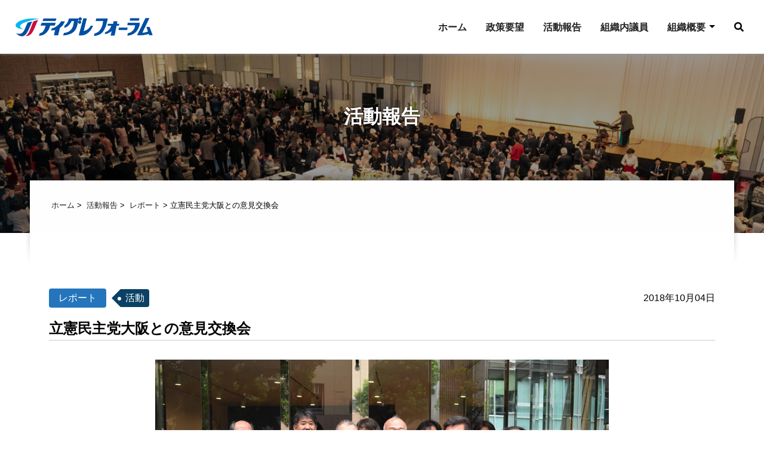

--- FILE ---
content_type: text/html; charset=UTF-8
request_url: https://www.tigreforum.jp/%E7%AB%8B%E6%86%B2%E6%B0%91%E4%B8%BB%E5%85%9A%E5%A4%A7%E9%98%AA%E3%81%A8%E3%81%AE%E6%84%8F%E8%A6%8B%E4%BA%A4%E6%8F%9B%E4%BC%9A/
body_size: 3614
content:
<!doctype html>
<html lang="ja">
<head prefix="og: http://ogp.me/ns#">
<meta charset="UTF-8">
<meta content="width=1360" name="viewport">
<title>立憲民主党大阪との意見交換会 | ティグレフォーラム</title>
<meta name="Description" content="ティグレフォーラムは、中小企業・小規模事業者や納税者のために尽力する政治家や各種団体と協力しながら、政策実現に真正面から取り組む政治団体です">
<meta name="keywords" content="" />
<link rel="stylesheet" type="text/css" media="all" href="https://www.tigreforum.jp/wp-content/themes/tigreforum.jp-theme/style.css?ver=1769110250">
<meta property="og:site_name" content="ティグレフォーラム">
<meta property="og:locale" content="ja_JP">
<meta property="og:type" content="article">
<meta property="og:title" content="立憲民主党大阪との意見交換会">
<meta property="og:url" content="https://www.tigreforum.jp/%e7%ab%8b%e6%86%b2%e6%b0%91%e4%b8%bb%e5%85%9a%e5%a4%a7%e9%98%aa%e3%81%a8%e3%81%ae%e6%84%8f%e8%a6%8b%e4%ba%a4%e6%8f%9b%e4%bc%9a/">
<meta property="og:description" content="ティグレフォーラムは、中小企業・小規模事業者や納税者のために尽力する政治家や各種団体と協力しながら、政策実現に真正面から取り組む政治団体です">
<meta property="og:image" content="https://www.tigreforum.jp/wp-content/uploads/2019/04/20181004.jpg">
<link rel='dns-prefetch' href='//s.w.org' />
<link rel='stylesheet' id='wp-block-library-css'  href='https://www.tigreforum.jp/wp-includes/css/dist/block-library/style.min.css?ver=5.1.19' type='text/css' media='all' />
<script type='text/javascript' src='https://www.tigreforum.jp/wp-includes/js/jquery/jquery.js?ver=1.12.4'></script>
<script type='text/javascript' src='https://www.tigreforum.jp/wp-includes/js/jquery/jquery-migrate.min.js?ver=1.4.1'></script>
<link rel="icon" href="https://www.tigreforum.jp/wp-content/uploads/2019/03/cropped-WEBファビコン用-32x32.png" sizes="32x32" />
<link rel="icon" href="https://www.tigreforum.jp/wp-content/uploads/2019/03/cropped-WEBファビコン用-192x192.png" sizes="192x192" />
<link rel="apple-touch-icon-precomposed" href="https://www.tigreforum.jp/wp-content/uploads/2019/03/cropped-WEBファビコン用-180x180.png" />
<meta name="msapplication-TileImage" content="https://www.tigreforum.jp/wp-content/uploads/2019/03/cropped-WEBファビコン用-270x270.png" />
</head>
<body class="post-template-default single single-post postid-3067 single-format-standard wp-embed-responsive elementor-default">
<header id="header">
 <div class="header-inner">
   <div id="logo"><a href="https://www.tigreforum.jp"><img src="https://www.tigreforum.jp/wp-content/themes/tigreforum.jp-theme/img/common/logo.png" alt="ティグレフォーラム"></a></div>

  <div class="nav-area">
   <nav id="gNav">
 <ul id="menu-pcnav" class="menu"><li id="menu-item-22"><a href="https://www.tigreforum.jp/">ホーム<span></span></a></li>
<li id="menu-item-25"><a href="https://www.tigreforum.jp/demand/">政策要望<span></span></a></li>
<li id="menu-item-26"><a href="https://www.tigreforum.jp/activity/">活動報告<span></span></a></li>
<li id="menu-item-27"><a href="https://www.tigreforum.jp/organization/">組織内議員<span></span></a></li>
<li id="menu-item-28"><a href="https://www.tigreforum.jp/overview/">組織概要<span></span></a>
<ul class="sub-menu">
	<li id="menu-item-733"><a href="https://www.tigreforum.jp/overview/agreement/">ティグレフォーラム規約<span></span></a></li>
	<li id="menu-item-3740"><a href="https://www.tigreforum.jp/overview/privacy-policy/">ティグレフォーラムプライバシーポリシー<span></span></a></li>
	<li id="menu-item-732"><a href="https://www.tigreforum.jp/overview/founder/">ティグレ創設者　上田卓三<span></span></a></li>
</ul>
</li>
</ul> </nav>
   <div class="search-btn"> <span><i class="fas fa-search"></i></span> </div>
   <div id="toggle-menu"> <span></span> <span></span> <span></span> <span>MENU</span> </div>

  </div>
     <nav id="spNav">
 <ul id="menu-spnav" class="menu"><li id="menu-item-436"><a href="https://www.tigreforum.jp/">ホーム<span></span></a></li>
<li id="menu-item-439"><a href="https://www.tigreforum.jp/demand/">政策要望<span></span></a></li>
<li id="menu-item-440"><a href="https://www.tigreforum.jp/activity/">活動報告<span></span></a></li>
<li id="menu-item-441"><a href="https://www.tigreforum.jp/organization/">組織内議員<span></span></a></li>
<li id="menu-item-442"><a href="https://www.tigreforum.jp/overview/">組織概要<span></span></a>
<ul class="sub-menu">
	<li id="menu-item-443"><a href="https://www.tigreforum.jp/overview/agreement/">ティグレフォーラム規約<span></span></a></li>
	<li id="menu-item-3742"><a href="https://www.tigreforum.jp/overview/privacy-policy/">ティグレフォーラムプライバシーポリシー<span></span></a></li>
	<li id="menu-item-734"><a href="https://www.tigreforum.jp/overview/founder/">ティグレ創設者　上田卓三<span></span></a></li>
</ul>
</li>
</ul> </nav>
 </div>

</header>
<div id="search-block">
<form action="https://www.tigreforum.jp" id="searchform" name="search1" method="get">
<input id="sbox2"  id="s" name="s" type="text" placeholder="フリーワードを入力"/>
<button type="submit" id="sbtn2"><i class="fas fa-search"></i></button>
</form>
</div>
<div class="mask"></div><div id="page-header">
 <h2>活動報告</h2>
</div>
<div id="wrapper" class="fade-in-up">
 <div class="content-header">
  <div class="container">
  <div class="breadcrumbs" typeof="BreadcrumbList" vocab="https://schema.org/">
<a href="https://www.tigreforum.jp">ホーム</a>&nbsp;>&nbsp;
<a href="https://www.tigreforum.jp/activity">活動報告</a>&nbsp;>&nbsp;
<a href="https://www.tigreforum.jp/category/report/">レポート</a>&nbsp;>&nbsp;立憲民主党大阪との意見交換会
 </div>
 </div>
</div>
 
<div class="page-contents">
<div class="container">
<article class="single-post">
<header class="header">
<div class="meta">
<ul class="post-categories">
	<li><a href="https://www.tigreforum.jp/category/report/" rel="category tag">レポート</a></li></ul><ul class="tag-list"><li><a href="https://www.tigreforum.jp/tag/ability/" rel="tag">活動</a></li></ul> 	<time datetime="2018-10-04">2018年10月04日</time>
</div>
		<h1>立憲民主党大阪との意見交換会</h1>
</header>
	<div class="catch"><img width="760" height="526" src="https://www.tigreforum.jp/wp-content/uploads/2019/04/20181004.jpg" class="attachment-large size-large wp-post-image" alt="" srcset="https://www.tigreforum.jp/wp-content/uploads/2019/04/20181004.jpg 760w, https://www.tigreforum.jp/wp-content/uploads/2019/04/20181004-600x415.jpg 600w" sizes="(max-width: 760px) 100vw, 760px" /></div><div class="single-editor">
<p>　2018年10月4日、立憲民主党大阪府連合との意見交換会が大阪で開催された。橘悦二ティグレ連合会理事長、井戸木一英ティグレフォーラム代表をはじめティグレ本部の役員が参加し、政局もまじえ、ティグレ連合会が取り組んでいる「国への要望」及び中小企業政策の意見交換が行われた。</p>
<p>　森山浩行立憲民主党大阪府連代表（衆議院議員）、長尾秀樹衆議院議員、村上賀厚大阪府第一区総支部長、松井博史大阪府第八区総支部長、辻元清美衆議院議員（代理）、尾辻かな子衆議院議員（代理）、及び大阪府連合の役員が参加された。</p>
</div>
</article>
<ul class="paging">
<li class="prev"><a href="https://www.tigreforum.jp/%e3%80%8c2006%e5%b9%b4%e6%96%b0%e6%98%a5%e8%ac%9b%e6%bc%94%e4%bc%9a%e3%80%8d%ef%bc%88%e5%a4%a7%e9%98%aa%ef%bc%89%e7%94%b0%e5%8e%9f%e7%b7%8f%e4%b8%80%e6%9c%97%e6%b0%8f/" rel="prev">前へ</a></li>
<li class="next"><a href="https://www.tigreforum.jp/%e3%83%86%e3%82%a3%e3%82%b0%e3%83%ac%e3%83%95%e3%82%a9%e3%83%bc%e3%83%a9%e3%83%a0%e3%80%8c2006%e5%b9%b4%e6%96%b0%e6%98%a5%e3%81%ae%e9%9b%86%e3%81%84%e3%80%8d%ef%bc%88%e6%9d%b1%e4%ba%ac%ef%bc%89/" rel="next">次へ</a></li>
</ul>



    <div class="relatedposts">
<h4>関連記事</h4>
<ul class="related-list">
  	<li><a href="https://www.tigreforum.jp/%e5%85%ac%e6%98%8e%e5%85%9a%e5%ba%83%e5%b3%b6%e7%9c%8c%e6%9c%ac%e9%83%a8%e3%81%a8%e3%81%ae%e6%94%bf%e7%ad%96%e6%87%87%e8%ab%87%e4%bc%9a20220909/" title="公明党広島県本部との政策懇談会開催（2022年9月9日）"><span class="title">公明党広島県本部との政策懇談会開催（2022年9月9日）</span></a></li>
  	<li><a href="https://www.tigreforum.jp/%e5%90%84%e5%9c%b0%e3%81%a7%e6%94%bf%e5%85%9a%e3%81%a8%e3%81%ae%e6%94%bf%e7%ad%96%e6%87%87%e8%ab%87%e4%bc%9a2021/" title="各地で政党との政策懇談会はじまる（2021年）"><span class="title">各地で政党との政策懇談会はじまる（2021年）</span></a></li>
  	<li><a href="https://www.tigreforum.jp/%e3%83%86%e3%82%a3%e3%82%b0%e3%83%ac%e4%bc%9a%e5%93%a1%e3%81%ae%e7%9a%86%e6%a7%98%e3%81%ae%e5%a3%b0%e3%82%92%e5%9b%bd%e6%94%bf%e3%81%ab2022/" title="ティグレ会員の皆様の声を国政に（2022年）"><span class="title">ティグレ会員の皆様の声を国政に（2022年）</span></a></li>
  	<li><a href="https://www.tigreforum.jp/%e3%83%86%e3%82%a3%e3%82%b0%e3%83%ac%e5%ae%ae%e5%9f%8e%e8%ad%b0%e5%93%a1%e9%80%a3%e7%b5%a1%e4%bc%9a%e3%83%bb%e6%87%87%e8%a6%aa%e4%bc%9a%e3%82%92%e9%96%8b%e5%82%ac/" title="ティグレ宮城議員連絡会・懇親会を開催"><span class="title">ティグレ宮城議員連絡会・懇親会を開催</span></a></li>
  	<li><a href="https://www.tigreforum.jp/%e6%94%bf%e7%ad%96%e6%87%87%e8%ab%87%e5%85%ac%e6%98%8e%e5%85%9a%e6%9d%b1%e4%ba%ac%e9%83%bd%e6%9c%ac%e9%83%a8%e9%83%bd%e6%b0%91%e3%83%95%e3%82%a1%e3%83%bc%e3%82%b9%e3%83%88%e3%81%ae%e4%bc%9a/" title="公明党東京都本部・都民ファーストの会との政策懇談会（2023年11月）"><span class="title">公明党東京都本部・都民ファーストの会との政策懇談会（2023年11月）</span></a></li>
  		</ul>
</div>
  
 </div>
</div>
</div>
<!-- #wrapper -->

<aside class="banner-area">
 <div class="container">
  <ul class="footer-banners">
   <li><a href="https://www.tigrenet.ne.jp/" target="_blank"><img src="https://www.tigreforum.jp/wp-content/themes/tigreforum.jp-theme/img/banner/tigre-group.jpg" alt="ティグレグループ"></a></li>
    <li><a href="https://tigre-org.jp/" target="_blank"><img src="https://www.tigreforum.jp/wp-content/themes/tigreforum.jp-theme/img/banner/tigre-org.jpg" alt="ティグレ連合会"></a></li>
  </ul>
 </div>
</aside>
<footer id="footer">
 <div class="footer-inner">
  <div class="block">
   <div class="fL">
    <p><img src="https://www.tigreforum.jp/wp-content/themes/tigreforum.jp-theme/img/common/logo.png" alt="ティグレフォーラム"></p>
   </div>
   <div class="fR">
    <nav id="footerNav">
 <ul id="menu-footernav" class="menu"><li id="menu-item-421"><a href="https://www.tigreforum.jp/demand/">政策要望<span></span></a></li>
<li id="menu-item-422"><a href="https://www.tigreforum.jp/activity/">活動報告<span></span></a></li>
<li id="menu-item-423"><a href="https://www.tigreforum.jp/organization/">組織内議員<span></span></a></li>
<li id="menu-item-424"><a href="https://www.tigreforum.jp/overview/">組織概要<span></span></a></li>
</ul>    </nav>
   </div>
  </div>
 </div>
 <div class="copy"><small>copyright © TIGRE Forum All rights reserved.</small></div>
</footer>
<div id="page-top"><span></span></div>

<script type='text/javascript' src='https://www.tigreforum.jp/wp-content/themes/tigreforum.jp-theme/js/jquery.inview.js?ver=5.1.19'></script>
<script type='text/javascript' src='https://www.tigreforum.jp/wp-content/themes/tigreforum.jp-theme/js/common.js?ver=5.1.19'></script>
<script type='text/javascript' src='https://www.tigreforum.jp/wp-content/themes/tigreforum.jp-theme/js/script.js?ver=5.1.19'></script>
<script type='text/javascript' src='https://www.tigreforum.jp/wp-includes/js/wp-embed.min.js?ver=5.1.19'></script>
</body>
</html>

--- FILE ---
content_type: text/css
request_url: https://www.tigreforum.jp/wp-content/themes/tigreforum.jp-theme/style.css?ver=1769110250
body_size: 164
content:
@charset "utf-8";
/*
Theme Name: Tigreforum theme
Author: 
Version: 1.0
*/
@import url('https://use.fontawesome.com/releases/v5.0.6/css/all.css');
@import url('css/reset.css');
@import url('css/common.css');
@import url('css/pageStyle.css');
@import url('css/efect.css');


--- FILE ---
content_type: text/css
request_url: https://www.tigreforum.jp/wp-content/themes/tigreforum.jp-theme/css/common.css
body_size: 4549
content:
@charset "utf-8";
/*common*/
body { font-family: "ヒラギノ角ゴ Pro", "Hiragino Kaku Gothic Pro", "游ゴシック", YuGothic, "メイリオ", Meiryo, sans-serif; font-weight: 500; font-size: 16px; line-height: 1.6; color: #000; overflow-x: hidden; background-color: #fff }
body { padding-top: 90px; animation: body-in 1s forwards }
 @keyframes body-in {
 0% {
opacity: 0
}
 100% {
opacity:1
}
}
.min { font-family: "游明朝", YuMincho, "ヒラギノ明朝 ProN W3", "Hiragino Mincho ProN", "HG明朝E", "ＭＳ Ｐ明朝", "ＭＳ 明朝", serif; }
p { margin-bottom: 1em }
table { width: 100%; margin-bottom: 2em }
th, td { border: 1px solid #e5dcc9; padding: 1em; vertical-align: middle }
th { font-weight: bold; background-color: #fffdf9 }
strong { font-weight: bold }
a { color: #212121 }
.align-right { text-align: right }
.strong { font-weight: bold }

@media (max-width:768px) {
body { font-size: 15px; }
}
/*breadcrumb*/
.breadcrumbs { margin-bottom: 1.5em; padding: 0 1em; font-size: 0.8em }
/*pagetop*/
#page-top { width: 50px; height: 50px; background: #00408c; position: fixed; opacity: 0; right: -100%; bottom: 0; transition: 2s; z-index: 100; cursor: pointer }
#page-top.in { opacity: 1; right: 0; transition: 1s }
#page-top span { display: block; width: 50px; height: 50px; position: relative; }
#page-top span::after { content: ""; position: absolute; left: 0; right: 0; top: 45%; margin: auto; width: 10px; height: 10px; border-top: 2px solid #fff; border-right: 2px solid #fff; transform: rotate(-45deg); transition: .5s }
#page-top:hover span::after { top: 40%; }
/*form*/
input[type="submit"] { background-color: #0B6097; color: #fff; padding: 1em 2em; border-radius: 6px; cursor: pointer; position: relative; box-shadow: 0 5px 0 #0a4165; transition: .3s }
input[type="submit"]:active { box-shadow: 0 0px 0 #0a4165; transform: translateY(5px) }
select { border: 1px solid #ccc; padding: 0.5em; }
/*main layout*/
#wrapper { padding: 2em 0 0; margin: -120px auto 0em; width: 100%; }
.container { padding: 3em 0; position: relative; width: 92.1875%; max-width: 1180px; margin: 0 auto }
.container.p-inner { padding-left: 2em; padding-right: 2em }
.content-header { background: #fff; box-shadow: 0 -8px 10px rgba(0, 0, 0, 0.2); padding: 2em 0 5em; position: relative; z-index: 1; width: 92.1875%; max-width: 1180px; margin-left: auto; margin-right: auto; }
.content-header::before, .content-header::after { background: linear-gradient(to bottom, rgba(255, 255, 255, 0), white 80%); content: ""; position: absolute; top: 100px; width: 10px; height: calc(100% - 100px); }
.content-header::before { left: -10px }
.content-header::after { right: -10px }
.content-header .container { padding: 0!important; width: 96%!important; }
.page-contents { margin-top: -50px; z-index: 1; position: relative }

@media (max-width:768px) {
.container { width: 94%; }
.container.p-inner { padding: 1em }
.content-header { padding: 2em 0 }
}
/*header*/
#header { width: 100%; background-color: #fff; box-shadow: 0 0px 5px #969696; position: fixed; z-index: 10000; top: 0; }
#header .header-inner { width: 96%; margin: 0 auto; position: relative; display: flex; align-items: center; justify-content: space-between; height: 90px; transition: .6s; z-index: 1000 }
#logo { width: 230px }
.nav-area { display: flex; justify-content: space-between; align-items: center }
.search-btn span { display: inline-block; line-height: 1; color: #000; padding: 0.5em; border-radius: 4px; cursor: pointer }
#gNav>ul { display: flex; align-items: center; margin-right: 1.5em }
#gNav>ul>li { font-weight: 700; position: relative }
#gNav>ul>li a { display: inline-block; padding: 0.5em 1em }
#gNav>ul>li.linkup a { position: relative }
#gNav>ul>li.linkup>a::after { content: ""; position: absolute; width: 0; height: 0; border: 5px solid transparent; border-top: 5px solid #000; top: 42%; right: 0 }
#gNav .sub-menu { position: absolute; background-color: #fff; display: none; white-space: nowrap; box-shadow: 0 0 5px #ccc; top: 100%; right: 0 }
#gNav .sub-menu li { border-bottom: 1px solid #ccc; }
#gNav .sub-menu li a { display: block; padding: 0.5em 1.5em }
#gNav .sub-menu li a:hover { background-color: #f3f3f3 }
#header.sc .header-inner { height: 70px }
#toggle-menu, #spNav { display: none }
/*検索ボックス*/
.mask { position: fixed; width: 100%; height: 100%; background: rgba(0,0,0,.4); left: 0; top: 0; z-index: 10000; display: none; }
#search-block { width: 90%; max-width: 600px; position: fixed; left: 0; right: 0; top: 150px; z-index: 100001; display: none; margin: auto; }
#searchform { position: relative; max-width: 600px; margin-bottom: 20px; }
#search-block.in #searchform { animation: in .6s forwards }
#sbox2 { height: 50px; padding: 0 10px; position: absolute; left: 0; top: 0; outline: 0; background: #fff; width: 100%; border-radius: 4px; border: 1px solid #ccc }
#sbtn2 { height: 50px; position: absolute; right: 15px; top: 0; background: none; color: #666; border: none; font-size: 20px; cursor: pointer }
#sbtn5:hover { color: #7fbfff; }
 @keyframes in {
0% {
transform: translateY(-30px);
}
100% {
transform: translateY(0);
}
}

@media (max-width:1199px) {
#search-block { width: 90%; padding: 1em; height: 80px; position: fixed!important; top: 150px; bottom: inherit }
dl.search input[type="text"] { width: 100% }
}

@media (max-width:1199px) {
#header .header-inner { width: 100%; padding: 0 .5em }
#gNav { display: none }
#toggle-menu { display: block; width: 42px; height: 51px; cursor: pointer; z-index: 12; background: #fff; text-align: center; transition: .6s; position: relative; margin-left: 15px }
#toggle-menu span { display: block; position: absolute; width: 30px; border-bottom: solid 3px #000; -webkit-transition: .35s ease-in-out; -moz-transition: .35s ease-in-out; transition: .35s ease-in-out; left: 6px; }
#toggle-menu span:nth-child(1) { top: 9px; }
#toggle-menu span:nth-child(2) { top: 18px; }
#toggle-menu span:nth-child(3) { top: 27px; }
#toggle-menu span:nth-child(4) { border: none; color: #000; font-size: 8px; font-weight: bold; top: 34px; }
#toggle-menu.open span:nth-child(1) { top: 18px; left: 6px; -webkit-transform: rotate(-45deg); -moz-transform: rotate(-45deg); transform: rotate(-45deg); }
#toggle-menu.open span:nth-child(2), #toggle-menu.open span:nth-child(3) { top: 18px; -webkit-transform: rotate(45deg); -moz-transform: rotate(45deg); transform: rotate(45deg); }
#spNav { display: block; position: absolute; top: 100%; width: 100%; left: 0; z-index: 999; background-color: #03488c; transition: .6s; visibility: hidden; opacity: 0; }
#spNav ul li a { display: block; color: #fff; padding: 0.8em 0.8em 0.8em 1.5em; position: relative; }
#spNav ul li { border-bottom: 1px solid #2267a5; font-size: .9em }
#spNav ul li:last-child { border-bottom: none; }
#spNav ul li a::after { content: ""; position: absolute; width: 6px; height: 6px; border-top: 1px solid #fff; border-right: 1px solid #fff; transform: rotate(45deg); right: 20px; top: 42%; }
}
#spNav>ul>li.linkup>a { border-bottom: 1px solid #2267a5 }
#spNav>ul>li.linkup>a::after { transform: rotate(135deg) }
#spNav>ul>li.linkup>.sub-menu { display: none }
#spNav ul li.current-menu-item { background-color: #176da5 }
#spNav.active { visibility: visible; opacity: 1; }
#spNav.active ul li a { }

@media (max-width:768px) {
#logo { width: 200px }
}
/*footer*/


/*フッターバナー*/
.banner-area { background-color: #F3F8FF }
.footer-banners { display: flex; justify-content: space-between; flex-flow: wrap }
.footer-banners::before { content: ""; display: block; width: 24%; order: 1 }
.footer-banners::after { content: ""; display: block; width: 24%; }
.footer-banners li { width: 24%; margin-bottom: 0.5em }

@media (max-width:768px) {
.footer-banners::before, .footer-banners::after { content: none }
.footer-banners li { width: 48%; }
}
/*footer*/
#footer { background-color: #fff }
.footer-inner { width: 1100px; margin: 0 auto; padding: 2em 0 }
.footer-inner .block { display: flex; justify-content: space-between; align-items: center }
.footer-inner .block .fL img { width: 240px }
#footerNav ul { display: flex }
#footerNav ul li { margin-left: 1em }
.copy { margin-bottom: 0; text-align: center; background-color: #2575bd }
.copy small { font-size: 0.7em; color: #fff; }

@media (max-width:768px) {
.footer-inner { width: 100%; }
.footer-inner .block { display: block }
.footer-inner .block .fL { padding: 1em }
#footerNav ul { display: block }
#footerNav ul li { border-bottom: 1px solid #eee; margin: 0 }
#footerNav ul li a { display: block; padding: 0.5em }
}
/*------------------------------------------------------------
	wp
------------------------------------------------------------*/
.year-list { display: flex; flex-flow: wrap;justify-content: center; margin-top: 100px;margin-bottom: 60px }
.year-list li { margin-bottom: 0.5em; margin: 0.5em }
.year-list li:first-child { margin-left: 0 }
.year-list li a { background-color: #00408C; color: #fff; padding: 0.5em 1.5em }
article.post-list { margin-bottom: 3em }
article.post-list .meta { border-bottom: 1px solid #ccc; padding-bottom: 0.5em; display: flex; }
article.post-list .meta time { margin-left: auto }
article.post-list a.post-block { display: flex; padding: 1em 0 }
article.post-list a.post-block figure { width: 30%; }
article.post-list a.post-block .text { width: 70%; padding-left: 1em }
article.post-list a.post-block .text h3 { font-weight: bold; font-size: 2em }
article.post-list a.post-block .text p { margin-bottom: 0 }
.category-list li { display: inline-block; margin-right: 1.5em }
.category-list li a { display: block; background-color: #2575bd; color: #fff; padding: 0.2em 1em; border-radius: 4px; }

.post-categories li { display: inline-block; margin-right: 1.5em }
.post-categories li a { display: block; background-color: #2575bd; color: #fff; padding: 0.2em 1em; border-radius: 4px; }


/*ポスト　タグ*/
.tag-list li { display: inline-block; margin-right: 1em }
.tag-list a { background-color: #0a4165; color: #fff; display: inline-block; height: 30px; line-height: 30px; padding: 0 0.5em; position: relative; border-radius: 0 4px 4px 0; }
.tag-list a::before { border: 15px solid transparent; border-right: 15px solid #0a4165; content: ''; display: block; height: 0; position: absolute; left: -30px; top: 0; width: 0; }
.tag-list a:hover { background-color: #1778B8 }
.tag-list a:hover::before { border-right: 15px solid #1778B8; }
.tag-list a::after { content: ""; position: absolute; width: 6px; height: 6px; border-radius: 3px; background-color: #fff; left: -5px; top: 41%; }

/*タグ一覧*/
.tag-box {background-color: #fffaee;padding: 1.5em}
.tag-box h3 {text-align: center;font-weight: bold;margin-bottom: 1.5em}
.tag-box-archive { display: flex; flex-flow: wrap;justify-content: center; }
.tag-box-archive a {background-color: #00408C;display: inline-block;
    color: #fff;
    padding: 0.5em 1.5em;font-size: 1em!important;margin-bottom: 0.5em; margin: 0.5em}

@media (max-width:768px) {
.year-list { justify-content: space-between }
.year-list::after { content: ""; display: block; width: 32%; }
.year-list li { margin: 0; margin-bottom: 0.5em; width: 32%; text-align: center }
.year-list li a { padding: 0.5em; font-size: 0.7em; display: block }
article.post-list a.post-block .text h3 { font-size: 1em }
article.post-list a.post-block .text p { font-size: 0.7em }
.category-list li { font-size: 12px }
.tag-list { display: flex; flex-flow: wrap; margin-top: 0.5em }
.tag-list li { font-size: 12px; margin-left: 0.5em }
.tag-list li:first-child { margin-left: 1.25em }
.tag-list a { height: 24px; line-height: 24px }
.tag-list a::before { border: 12px solid transparent; border-right: 12px solid #0a4165; content: ''; display: block; height: 0; position: absolute; left: -24px; top: 0; width: 0; }
.tag-list a::after { width: 4px; height: 4px; border-radius: 2px; background-color: #fff; left: -5px; top: 41%; }
article.post-list .meta { flex-flow: column }
}
/*アーカイブ*/
.archive-list { border: 1px solid #eee; margin-bottom: 1em }
.archive-list a { display: flex; padding: 1em; justify-content: space-between }
.archive-list a .text { width: 65%; }
.archive-list a .text .kiji-date { color: #7C7C7C; font-size: 0.8em; }
.archive-list a .text .cat-data { font-size: .6em; padding: 3px 5px; text-align: center; white-space: nowrap; color: #fff; border-radius: 3px; background-color: #464646; }
.archive-list a .text .cat-data+p { margin-top: 1em }
.archive-list a .text h2 { font-weight: bold; font-size: 1.2em }
.archive-list a .img { width: 30%; }
.widget { margin-bottom: 2em }
.side-category-title { background-color: #0a5498; color: #fff; padding: 1em; margin-bottom: 3px }
.taxList>li>a { background-color: #F3F2F3; padding: 1em; margin-bottom: 3px; display: block }
/*シングル*/
article.single-post { padding: 2em; margin-bottom: 2em }
article.single-post header.header { border-bottom: 1px solid #ccc; margin-bottom: 2em }
article.single-post header.header h1 { font-size: 1.5em; font-weight: bold; }
article.single-post header.header .meta { display: flex; flex-flow: wrap; margin-bottom: 1em;align-items: baseline }
article.single-post header.header .meta time { margin-left: auto }
.catch { text-align: center; margin-bottom: 2em }
.single-editor { width: 100%;max-width: 860px;margin: 0 auto;}
.single-editor strong { font-weight: bold }
.single-editor img { margin-bottom: 1em; }
.single-editor h1 { font-size: 2em; font-weight: bold; margin-bottom: 1em }
.single-editor h2 { font-size: 1.5em; font-weight: bold; margin-bottom: 1em }
.single-editor h3 { font-size: 1.2em; font-weight: bold; margin-bottom: 1em }
.single-editor table { width: 100%; margin-bottom: 2em }
.single-editor table th { border: 1px solid #ccc; padding: 1em }
.single-editor table td { border: 1px solid #ccc; padding: 1em }
.single-editor dl { margin-bottom: 1.5em }
.single-editor dt { font-weight: bold; }
.single-editor dd { margin-bottom: 1em }
.single-editor ul, .single-editor ol { margin-bottom: 1em }
.single-editor ul>li { list-style-type: circle; list-style-position: inside; }
.single-editor ul>li>ul { margin-left: 2em }
.single-editor ul>li>ul>li { list-style-type: circle; }
.single-editor ol>li { list-style-type: decimal; list-style-position: inside; }
.single-editor ol>li>ol { margin-left: 2em }
.single-editor ol>li>ol>li { list-style-type: decimal; }
.single-editor em { font-style: italic; }
.single-editor::after { content: ""; display: block; clear: both; }
img.alignright { float: right; margin: 0 0 1.5em 1.5em; }
img.alignleft { float: left; margin: 0 1.5em 1.5em 0; }
img.aligncenter { display: block; margin: 0 auto 1.5em; }
.wp-caption-text { font-size: 0.9em; text-align: center; }
.aligncenter { display: block; margin-left: auto; margin-right: auto; }
.editlink {text-align: center;margin-top: 2em}
a.post-edit-link {display: inline-block;background-color: #5c86b8;color: #fff;padding: 0.5em 1em;}
@media (max-width:768px) {
article.single-post { padding: 1em }
/*article.single-post header.header .meta { flex-flow: column }*/
}
/*関連表示*/
.relatedposts { background-color: #fff; padding: 2em; margin-top: 2em; border: 1px solid #ccc; }
.relatedposts h4 { text-align: center; font-weight: bold; }
.relatedposts ul li { border-bottom: 1px solid #ccc;text-align: center }
.relatedposts ul li a { display: block; padding: 0.5em }
.relatedposts ul li a .date { margin-right: 1em }
.relatedposts ul li a .title { color: #00408C }

@media (max-width:768px) {
.relatedposts ul li a .title { display: block }
}
/*ページネーション*/
.paginationWP { margin: 40px 0 30px; text-align: center; }
.paginationWP ul { display: inline-block; list-style: none; }
.paginationWP li { float: left; width: auto; }
.paginationWP li a, .paginationWP li > span { display: block; width: 30px; height: 30px; border-radius: 15px; text-align: center; line-height: 30px; background-color: #D8D8D8; color: #000; font-size: 12px; margin: 0 5px; border: 1px solid transparent }
.paginationWP li a:hover { background-color: #e69536; color: #FFF; }
.paginationWP ul::after { content: ""; display: block; clear: both; }
.paginationWP li > span { background-color: #FFF; border: #CCC 1px solid; color: #151515; }
/*ページング*/
.paging { display: flex; justify-content: space-between }
.paging .prev, .paging .next { display: inline-block; background-color: #00408C; }
.paging a { display: block; color: #fff; padding: 1em }
.paging a:hover { background-color: #115BB3; }
/*エディタースタイル*/
span.bold { font-weight: bold }
span.red { color: #E50003 }
.title-blue { color: #00408C; font-weight: bold; font-size: 2em; }
.title-blue-line { color: #00408C; font-weight: bold; font-size: 2em; border-bottom: 1px solid #00408C }
div.bg-blue { background-color: #EFF6FF; padding: 2em }
div.bg-brown { background-color: #FFFCF0; padding: 2em }
blockquote { position: relative; padding: 30px 15px 8px 15px; box-sizing: border-box; font-style: italic; background: #efefef; color: #555; }
blockquote:before { display: inline-block; position: absolute; top: 13px; left: 15px; vertical-align: middle; content: "\f10d"; font-family: ' Fon Awesome 5 Free'; color: #cfcfcf; font-size: 28px; line-height: 1; font-weight: 900; }
blockquote p { padding: 0; margin: 10px 0; line-height: 1.7; }
blockquote cite { display: block; text-align: right; color: #888888; font-size: 0.9em; }


--- FILE ---
content_type: text/css
request_url: https://www.tigreforum.jp/wp-content/themes/tigreforum.jp-theme/css/pageStyle.css
body_size: 3517
content:
@charset "utf-8";

/*----------------------------------
 common
------------------------------------*/


/*flex*/

.block-flex-type1 {
    display: flex;
    justify-content: space-between;
    margin-bottom: 1.5em
}

.block-flex-type1>.text {
    width: 65%;
}

.block-flex-type1>.img {
    width: 30%;
}

@media (max-width:768px) {
    .block-flex-type1 {
        flex-flow: column;
    }
}

.banners {
    display: flex;
    justify-content: center;
}

.banners li {
    width: 48%;
    border: 2px solid #00408C;
    position: relative
}

.banners li a {
    display: block;
    position: relative;
    font-size: 1.5em;
    padding: 1.5em;
    line-height: 1;
    color: #fff;
    text-shadow: 1px 1px 1px #010b15;
    z-index: 0;
}

.banners li a::before {
    content: "";
    position: absolute;
    width: 100%;
    height: 100%;
    background: linear-gradient(45deg, #027bc1, #004380);
    left: 0;
    transition: 0.5s;
    top: 0;
    z-index: -1
}

.banners li a::after {
    content: "";
    position: absolute;
    width: 100%;
    height: 100%;
    background: linear-gradient(-45deg, #027bc1, #004380);
    left: 0;
    transition: 0.5s;
    top: 0;
    z-index: -2;
}

.banners li a:hover::before {
    opacity: 0
}

.banners li::after {
    content: "";
    position: absolute;
    right: 30px;
    top: 42%;
    width: 10px;
    height: 10px;
    border-top: 2px solid #fff;
    border-right: 2px solid #fff;
    transform: rotate(45deg);
    transition: .6s
}

.banners li:hover::after {
    right: 15px
}

@media (max-width:768px) {
    .banners {
        flex-flow: column
    }
    .banners li {
        margin-bottom: 0.5em;
        width: 100%
    }
    .banners li a {
        font-size: 1.1em
    }
}


/*title*/

.section-title {
    text-align: center;
    margin-bottom: 2em
}

.section-title span {
    display: inline-block;
    border: 1px solid #272727;
    padding: 0.2em 1.5em;
    font-weight: bold;
    font-size: 1.5em;
    background-color: #fff;
}

.bread li {
    display: inline;
    position: relative
}

.bread li::after {
    content: ">";
    padding: 0 .25em
}

.bread li:last-child::after {
    content: none
}


/*----------------------------------
 home
------------------------------------*/

#mainVisual {
    width: 100%;
    height: 440px;
    background: url(../img/common/mainVisual.jpg) center center;
    background-size: cover;
    position: relative
}

#mainVisual .inner {
    text-align: center;
    position: absolute;
    top: 14%;
    left: 0;
    right: 0;
    margin: auto
}

.home-index {
    text-align: center
}

.home-index h2 {
    font-size: 2em;
    margin-bottom: 0.5em;
    font-weight: bold;
    color: #00408c;
}

.home-index .more a {
    color: #fff;
    display: inline-block;
    background-color: #00408C;
    padding: 1em
}

#home-info {
    margin-bottom: 3em;
    margin-top: -6em;
    z-index: 1;
    position: relative;
}

#home-info .container {
    padding-left: 3em;
    padding-right: 3em
}

.info-list {
    display: flex;
}

.info-list li {
    width: 33.3333333%;
    margin-left: -1px;
    overflow: hidden;
    height: 380px
}

.info-list li a {
    display: block;
    height: 100%;
    position: relative
}

.info-list li a .text {
    display: flex;
    flex-flow: column;
    height: 140px;
    align-items: center;
    justify-content: center;
    transition: 0.8s;
    border: 1px solid #E7E7E7;
    border-bottom: none
}

.info-list li a p {
    margin-bottom: 0em;
    font-weight: bold;
    position: relative;
    z-index: 2;
}

.info-list li a h3 {
    font-size: 2em;
    text-align: center;
    position: relative;
    z-index: 2;
}

.info-list li a:hover .text {
    color: #fff
}

.info-list li a .img {
    width: 100%;
    height: 100%;
    transition: .6s;
    position: relative;
    z-index: 1
}

.info-list li a .img::before {
    content: "";
    width: 100%;
    height: 100%;
    position: absolute;
    left: 0;
    top: 0;
    transition: 0.6s
}

.info-list li a:hover .img::before {
    background: rgba(0, 26, 45, 0.8);
}

.info-list li a:hover .img {
    transform: translateY(-140px)
}

#home-post-area {
    background-color: #F8F8F8
}

#home-post-area h2 {
    font-weight: bold;
    border-bottom: 1px solid #ccc;
    font-size: 1.2em;
    margin-bottom: 1em
}

#home-post-area .block {
    display: flex;
    justify-content: space-between
}

#home-post-area .block .fL {
    width: 48%
}

#home-post-area .block .fR {
    width: 48%
}

#home-post-area .block .fR .banners {
    flex-direction: column;
}

#home-post-area .block .fR .banners li {
    width: 100%;
    margin-bottom: 1rem;
}

#home-post-area article {
    background-color: #fff;
    border: 1px solid #fff;
    border-bottom: 1px solid #eee;
    position: relative;
    transition: .6s
}

#home-post-area article:last-of-type {
    border-bottom: none;
}

#home-post-area article a {
    display: flex;
    padding: 1em;
    transition: 6s;
    position: relative;
    z-index: 1;
    overflow: hidden
}

#home-post-area article a figure {
    width: 30%;
}

#home-post-area article a .text {
    width: 70%;
    padding-left: 1em
}

#home-post-area article a .text h3 {
    font-weight: bold;
    color: #00408C
}

#home-post-area article a .text p {
    margin-bottom: 0
}

#home-post-area article a::after {
    content: "";
    position: absolute;
    left: -10%;
    top: 0;
    width: 0%;
    height: 100%;
    background-color: #EAF3FF;
    z-index: -1;
    transition: .6s cubic-bezier(.1, .77, .47, .84);
    transform: skew(10deg, 0)
}

#home-post-area article a:hover::after {
    width: 130%;
}

.home-title-main {
    text-align: center;
    font-size: 2em;
    margin-bottom: 0;
}

.home-title-sub {
    text-align: center;
    line-height: 1;
    margin-bottom: 3em
}

@media (max-width:768px) {
    #mainVisual {
        height: 300px
    }
    #mainVisual .inner {
        width: 90%;
    }
    #mainVisual .inner img {
        max-height: 150px;
        width: auto
    }
    .home-index h2 {
        font-size: 1em
    }
    .home-index {
        padding: 1em
    }
    .home-index p {
        text-align: left
    }
    .home-index p br {
        display: none
    }
    .home-index p.more {
        text-align: center
    }
    #home-info {
        margin-top: -3em
    }
    #home-info .container {
        padding: 1em
    }
    .info-list {
        flex-flow: column
    }
    .info-list li {
        width: 100%;
        height: inherit;
        height: 200px
    }
    .info-list li a .text {
        height: 95px;
    }
    .info-list li a h3 {
        font-size: 1.5em
    }
    #home-post-area .block {
        flex-flow: column
    }
    #home-post-area .block .fL,
    #home-post-area .block .fR {
        width: 100%;
        margin-bottom: 1em
    }
    #home-post-area article a .text p {
        font-size: 0.8em
    }
}


/*----------------------------------
 page
------------------------------------*/

#page-header {
    width: 100%;
    height: 300px;
    background: url(../img/common/mainVisual.jpg) center center;
    background-size: cover;
    text-align: center;
    position: relative
}

#page-header::after {
    content: "";
    position: absolute;
    width: 100%;
    height: 100%;
    left: 0;
    top: 0;
    background: rgba(0, 0, 0, .4);
}

#page-header h2 {
    font-size: 2em;
    font-weight: bold;
    color: #fff;
    padding: 2.5em 0;
    text-shadow: 0 0 3px #000;
    position: relative;
    z-index: 1
}

.organization #page-header,
.recommendation #page-header,
.single-member #page-header,
.single-suisen #page-header {
    background: url(../img/common/subVisual.jpg) center center;
    background-size: cover
}

.column #page-header,
.tax-blog_tag #page-header,
.tax-blog_category #page-header {
    background: url(../img/common/subVisual-column.jpg) center center;
    background-size: cover
}

.activity #page-header,
.single-post #page-header,
.tag #page-header,
.category #page-header {
    background: url(../img/common/subVisual-activity.jpg) center center;
    background-size: cover
}

.page-main-title {
    text-align: center;
    font-weight: bold;
    font-size: 2.5em;
    margin-bottom: 1em
}

.page-main-title span {
    display: inline-block;
    border: 1px solid #000;
    padding: 0.2em 1em;
    background-color: #fff
}

@media (max-width:768px) {
    #page-header {
        height: 200px;
    }
    #page-header h2 {
        font-size: 1.5em;
        padding: 2em 0
    }
    .page-main-title {
        font-size: 1.3em
    }
}


/*政策要望*/

.request-list li {
    border: 1px solid #ccc;
    margin-bottom: 1em
}

.request-list li a {
    display: flex;
    padding: 1em;
    align-items: center
}

.request-list li a .img {
    width: 30%;
    text-align: center
}

.request-list li a .text {
    padding-left: 1.5em;
    display: flex;
    flex-flow: column
}

.request-list li a .text h2 {
    font-weight: bold;
    font-size: 1.5em;
    margin-bottom: 0.5em;
    color: #C40003
}

.request-list li a .text .meta span {
    margin-left: 1em
}

.request-list li a .text .meta {
    font-weight: bold
}

.request-list li a .text .more {
    margin-top: 1em
}

.request-list li a .text .more span {
    display: inline-block;
    background-color: #666;
    color: #fff;
    padding: 0.2em 1em
}

.request-list li a .img img {
    max-height: 200px
}

.header.request {
    border: 1px solid #ccc;
    padding: 1em;
    text-align: center
}

.header.request h1 {
    text-align: left
}

.header.request .meta {
    text-align: center;
    display: block!important;
    margin-bottom: 0!important
}

.header.request p {
    margin-bottom: 0;
    font-weight: bold;
}

@media (max-width:768px) {
    .request-list li a {
        flex-flow: column
    }
    .request-list li a .img {
        width: 100%;
        text-align: center;
        margin-bottom: 1em
    }
    .request-list li a .text h2 {
        font-size: 1em
    }
    .request-list li a .text {
        padding: 0
    }
    .request-list li a .text .more {
        text-align: center
    }
}


/*議員一覧*/

.member-head {
    text-align: center;
    margin-bottom: 1.5em
}

.member-head h2 {
    display: inline-block;
    background-color: #00408C;
    color: #fff;
    font-weight: bold;
    margin-bottom: 0.5em;
    font-size: 2.4em;
    padding: .2em 1em
}

.member-head p {
    font-size: 2em;
    font-weight: bold;
    color: #00408C
}

.member-list {
    display: flex;
    justify-content: space-between;
    margin-bottom: 2em;
    flex-flow: wrap
}

.member-list::after {
    content: "";
    width: 32%;
    display: block;
}

.member-list li {
    width: 32%;
    border: 1px solid #ccc;
    text-align: center;
    transition: .6s;
    margin-bottom: 1em
}

.member-list li a {
    display: block;
    padding: 1em;
}

.member-list li:hover {
    border: 1px solid #00408C
}

.member-list li .text h3 {
    font-weight: bold;
    border-bottom: 1px solid #ccc;
    margin-bottom: 0.2em
}

.member-list li .text p {
    margin-bottom: 0.2em
}

.member-list li .text p:first-of-type {
    margin-bottom: 1em
}

.member-list li .text p:last-of-type {
    margin-bottom: 1em
}

.member-list li .img {
    width: 80%;
    margin: 0 auto
}

.member-list li .more {
    display: inline-block;
    background-color: #666;
    color: #fff;
    padding: 0.2em 1em;
    font-size: 0.8em;
    transition: .6s
}

.member-list li:hover .more {
    background-color: #00408C;
}

@media (max-width:768px) {
    .member-head h2 {
        font-size: 1.5em
    }
    .member-list li {
        width: 100%;
    }
    .member-list li a {
        display: flex;
        padding: 0.5em
    }
    .member-list li a .text {
        width: 60%;
    }
    .member-list li a .img {
        width: 30%;
    }
}


/*推薦一覧*/

.suisen-list {
    display: flex;
    justify-content: space-between;
    flex-flow: wrap
}

.suisen-list::before {
    content: "";
    display: block;
    width: 24%;
    order: 1
}

.suisen-list::after {
    content: "";
    display: block;
    width: 24%;
}

.suisen-list li {
    width: 24%;
    margin-bottom: .5em;
    text-align: center
}

.suisen-list li a {
    display: block;
    background-color: #00408C;
    color: #fff;
    padding: .5em 1em;
    transition: .6s
}

.suisen-list li a:hover {
    background-color: #3E77BC
}

.suisen-kako-title {
    text-align: center;
    font-weight: bold;
    margin-bottom: 1em;
    font-size: 1.5em
}

@media (max-width:768px) {
    .suisen-list li {
        width: 100%
    }
}


/*議員詳細*/

.member-single-tag {
    margin-bottom: 1em;
    border-bottom: 1px solid #ccc;
    padding-bottom: 0.5em
}

.member-single-tag li {
    display: inline-block;
    background-color: #007775;
    color: #fff;
    padding: 0.5em 1em;
    margin-right: 0.5em;
    font-size: 0.8em
}

.member-single-tag li:first-child {
    background-color: #00408C
}

.member-title {
    font-weight: bold;
    font-size: 1.5em;
    margin-bottom: 1em
}

.member-bg {
    background: #d1e6e0
}

.member-bg2 {
    background: #d9eaf1
}

.block-member-flex {
    display: flex;
    justify-content: center;
    padding: 2em 3em;
}

.block-member-flex .img {
    width: 49%;
    text-align: center
}

.block-member-flex .img img {
    max-height: 360px;
    width: auto
}

.block-member-flex .text {
    width: 49%
}

.block-member-flex .text h3 {
    font-size: 1.5em;
    font-weight: bold;
    border: 1px solid #ccc;
    padding: 0.5em 1em;
    margin-bottom: 1em;
    background-color: #fff
}

.block-member-flex .text dt {
    font-weight: bold;
    padding: .5em .5em 0
}

.block-member-flex .text dd {
    padding: .5em;
    border-bottom: 1px solid #ccc;
}

.block-member-box {
    margin-bottom: 2em;
}

.block-member-box h3 {
    font-weight: bold;
    font-size: 1.2em;
    margin-bottom: 0.5em
}

.block-member-box h3::before {
    content: "\f0c8";
    font-family: 'Font Awesome 5 Free';
    color: #727272;
    font-size: 0.7em;
    margin-right: 0.3em;
    vertical-align: middle
}

@media (max-width:768px) {
    .member-title {
        font-size: 1em
    }
    .member-bg>.container {
        padding: 1em
    }
    .block-member-flex {
        flex-flow: column;
        padding: 1em
    }
    .block-member-flex .img {
        width: 100%;
        order: 2;
        height: inherit;
        text-align: center
    }
    .block-member-flex .img img {
        max-height: 250px;
        width: auto
    }
    .block-member-flex .text {
        width: 100%;
        order: 1;
        margin-bottom: 1em
    }
    .member-single-tag li {
        margin-bottom: 0.5em
    }
}


/*組織概要*/

#overview‐greeting>.container {
    padding-left: 2em;
    padding-right: 2em
}

.greeting-block {
    display: flex;
    justify-content: space-between;
    align-items: center
}

.greeting-block .text {
    width: 70%;
}

.greeting-block .img {
    width: 25%;
    text-align: center
}

#agreement>.container {
    padding-left: 2em;
    padding-right: 2em
}

dl.agreement dt {
    font-weight: bold;
}

dl.agreement dd {
    margin-bottom: 1em
}

dl.agreement dd ol {
    margin-bottom: 1em
}

.overview-block {
    display: flex;
    justify-content: space-between;
    margin-bottom: 1.5em
}

.overview-block .fL {
    width: 48%;
}

.overview-block .fR {
    width: 48%;
}

.overview-block h3 {
    font-weight: bold;
    border-bottom: 1px solid #ccc;
    font-size: 1.3em;
    margin-bottom: 1em
}

#overview-activity {
    background-color: #eaeff1
}

#overview-organization {
    background-color: #fffaee
}

@media (max-width:768px) {
    #overview‐greeting>.container {
        padding: 2em 1em
    }
    .greeting-block,
    .overview-block {
        flex-flow: column
    }
    .greeting-block .text {
        width: 100%;
        margin-bottom: 1em;
        order: 2
    }
    .greeting-block .img {
        width: 60%;
        margin: 0 auto 1em;
        order: 1;
    }
    .overview-block .fL,
    .overview-block .fR {
        width: 100%;
    }
}


/*創設者*/

.founder-inner {
    border: 1px solid #ccc;
    padding: 3em 4em;
}

.founder-inner h2 {
    font-weight: bold;
    text-align: center;
    font-size: 2em;
    margin-bottom: 1em;
    border-bottom: 1px solid #ccc;
}

.founder-section .block,
.founder-section .block2 {
    display: flex;
    justify-content: space-between;
    align-items: center
}

.founder-section .block .text {
    width: 65%;
}

.founder-section .block .img {
    width: 30%;
    text-align: center
}

.founder-section .block2 .text {
    width: 65%;
    order: 2
}

.founder-section .block2 .img {
    width: 30%;
    order: 1;
    text-align: center
}

.founder-link {
    display: flex;
    justify-content: space-between
}

.founder-link li {
    width: 24%;
    text-align: center;
    border: 1px solid #2E85B5;
}

.founder-link li a {
    display: block;
    font-weight: bold;
    padding: 1em;
    transition: .6s;
    color: #1778b8
}

.founder-link li a:hover {
    background-color: #539FC9;
    color: #fff;
}

@media (max-width:768px) {
    .founder-inner {
        padding: 1em
    }
    .founder-inner h2 {
        font-size: 1.2em
    }
    .founder-section .block,
    .founder-section .block2 {
        flex-flow: column
    }
    .founder-section .block .text,
    .founder-section .block2 .text {
        width: 100%;
        order: 1
    }
    .founder-section .block .img,
    .founder-section .block2 .img {
        width: 100%;
        order: 2
    }
    .founder-link {
        flex-flow: column
    }
    .founder-link li {
        width: 100%;
        margin-bottom: 0.5em;
        font-size: 0.8em
    }
    .founder-link li br {
        display: none
    }
}

--- FILE ---
content_type: text/css
request_url: https://www.tigreforum.jp/wp-content/themes/tigreforum.jp-theme/css/efect.css
body_size: 544
content:
@charset "utf-8";

.fuwa {animation: fuwa 1.5s infinite}
.fuwa2 {animation: fuwa 1.2s infinite}

@keyframes fuwa {
	0% {transform: translateY(-20px)}
	50% {transform: translateY(0px)}
	100% {transform: translateY(-20px)}
}


.fade-in-up {opacity: 0;}
.fade-in-up-anime {animation: fade-in-up-anime .8s forwards}
@keyframes fade-in-up-anime {
	0% {opacity: 0;transform: translateY(2%);}
	100% {opacity: 1;transform: translateY(0%);}
}

.fade-in-down {opacity: 0;}
.fade-in-down-anime {animation: fade-in-down-anime .8s forwards}
@keyframes fade-in-down-anime {
	0% {opacity: 0;transform: translateY(-2%);}
	100% {opacity: 1;transform: translateY(0%);}
}

--- FILE ---
content_type: application/javascript
request_url: https://www.tigreforum.jp/wp-content/themes/tigreforum.jp-theme/js/common.js?ver=5.1.19
body_size: 865
content:
//ヘッダー変化 pc sp
jQuery(function ($) {
	var $win = $(window);
	var header = $('#header');
	//var pos = header.offset().top;
	var headerH = header.outerHeight();
	$win.on('load scroll', function () {
		var value = $(this).scrollTop();
		if (value > headerH) {
			header.addClass('sc');
//			$('body').css({paddingTop:headerH});
		} else {
			header.removeClass('sc');
//			$('body').css({paddingTop:0});
		}
	});
});


//サブメニュー
jQuery(function ($) {
 $('.sub-menu').parent('li').addClass('linkup');
	$('#gNav ul li,#spNav ul li').on('mouseover',function(){
		$('.sub-menu',this).stop().slideDown('fast');	
	})
	.on('mouseout',function(){
		$('.sub-menu',this).stop().slideUp('fast');
		});
});

//ページトップ
jQuery(function ($) {
	var pagetop = $('#page-top');
	$(window).on('scroll', function () {
		if ($(this).scrollTop() > 100) {
			pagetop.addClass('in');
		} else {
			pagetop.removeClass('in');
		}
	});
	pagetop.on('click', function () {
		$('body,html').animate({
			scrollTop: 0
		}, 1000, 'swing');
		return false;
	});
});

//ページ内リンク
jQuery(function ($) {
	var headerHight = 80;
	$('a[href^="#"]').click(function () {
		var speed = 600;
		var href = $(this).attr("href");
		var target = $(href === "#" || href === "" ? 'html' : href);
		var position = target.offset().top - headerHight;
		$('body,html').animate({
			scrollTop: position
		}, speed, 'swing');
		return false;
	});
});

//検索フォームモーダル
jQuery(function($){
var btnm = $('.search-btn');
var modal = $('#search-block');
var mask = $('.mask');
btnm.on('click',function(){
modal.addClass('in');
modal.fadeIn();
mask.fadeIn();
});
mask.on('click',function(){
modal.removeClass('in');
modal.fadeOut();
mask.fadeOut();
});
});


//スマホナビ
jQuery(function($) {
var btn = $('#toggle-menu');
var nav = $('#spNav');
var state = false;
btn.on('click',function(){
if(state === false){
btn.addClass('open');
nav.addClass('active');
state = true;
}else {
btn.removeClass('open');
nav.removeClass('active');
state = false;
}
});
	
});
//スマホ
jQuery(function($) {
$('#spNav li.linkup').on('click touchstart',function(){
$(this).next('.sub-menu').slideToggle();	
	
});

});

